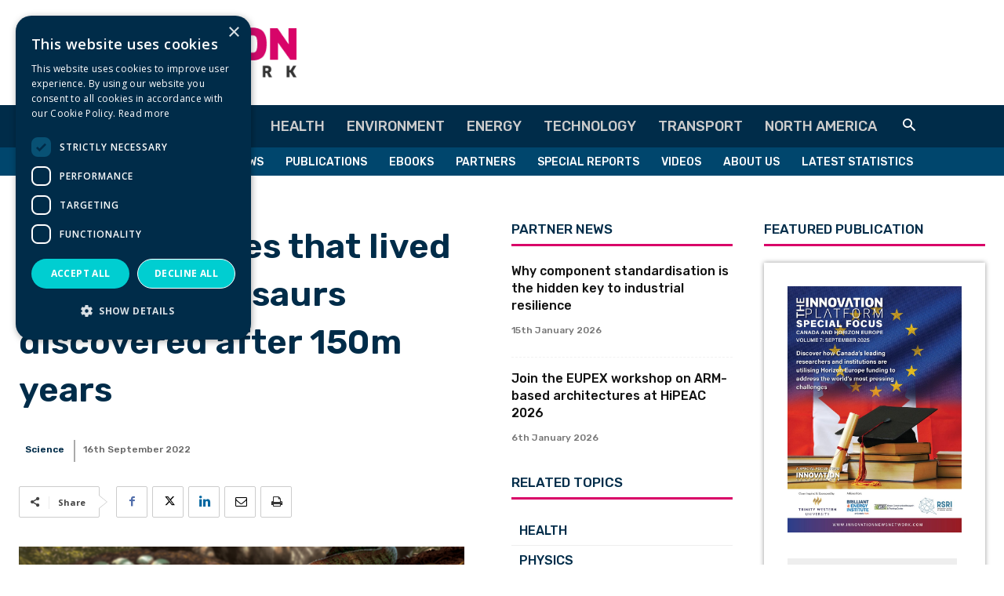

--- FILE ---
content_type: text/html; charset=UTF-8
request_url: https://www.innovationnewsnetwork.com/wp-admin/admin-ajax.php?td_theme_name=Newspaper&v=12.7.3
body_size: -233
content:
{"42509":5010}

--- FILE ---
content_type: text/css
request_url: https://www.innovationnewsnetwork.com/wp-content/plugins/ap-plugin-scripteo/frontend/css/block-1040--140.css?ver=6.9
body_size: 89
content:

/* -- START -- Reset */
#bsa-block-1040--140 h3,
#bsa-block-1040--140 a,
#bsa-block-1040--140 img,
#bsa-block-1040--140 span,
#bsa-block-1040--140 p {
	margin: 0;
	padding: 0;
	border: 0;
	border-radius: 0;
	-webkit-box-shadow: none;
	-moz-box-shadow: none;
	box-shadow: none;
	text-decoration: none;
	line-height: 1.25;
}
/* -- END -- Reset */


/* -- START -- TEMPLATE */
#bsa-block-1040--140.apPluginContainer .bsaProItem,
#bsa-block-1040--140 .bsaProItemInner__thumb,
#bsa-block-1040--140 .bsaProAnimateThumb {
	max-width: 1040px;
	max-height: 140px;
	aspect-ratio: 1040/140;
}

#bsa-block-1040--140 .bsaProAnimateThumb {
	position: relative;
	width: 100%;
	height: 140px;
}

#bsa-block-1040--140 .bsaProAnimateThumb:before{
	content: "";
	display: block;
}

#bsa-block-1040--140 .bsaProItemInner__img {
	height: 100%;
}

#bsa-block-1040--140 .bsaProItemInner__img {
	position:  absolute;
	width: 100%;
	max-width: 1040px;
	height: 100%;
	max-height: 140px;
	top: 0;
	left: 0;
	bottom: 0;
	right: 0;
	background-size: 100%;
	background-repeat: no-repeat;
}
/* -- END -- TEMPLATE */

--- FILE ---
content_type: text/css
request_url: https://www.innovationnewsnetwork.com/wp-content/plugins/emkadia-shortcodes/style.css?ver=6.9
body_size: 178
content:
@charset "utf-8";
/* CSS Document */

/* EMKADIA SHORTCODES */
.emk-custom-module-container {}
.emk-custom-module-wrapper {margin-bottom:20px;}
.emk-custom-module-wrapper:last-child {margin-bottom:0px;}
.emk-custom-module-title-wrapper .emk-custom-module-title-blue {padding:10px; margin:0px 0px 10px 0px; background:#002c49; color:#ffffff; font-family:'Rubik'; font-size:20px; line-height:1.4; font-weight:600;}

/* EMKADIA RELATED AUTHOR */
.emk-related-author-container {}
.emk-related-author-wrapper {border:8px solid #dddddd;padding:10px 14px 10px 14px;}
.emk-related-author-details {width:60%; max-width:60%; display:inline-block; float:left;}
.emk-related-author-detail {font-size:16px !important; line-height:1.4 !important; width:100%; max-width:100%; display:block;}
.emk-related-author-logo {width:38%; max-width:38%; display:inline-block; float:right;}

/* EMKADIA RELATED CONTRIBUTOR */
.emk-custom-module-wrapper .emk-rel-contributor {background:#dddddd; padding:20px; margin-bottom:0px; border-bottom:2px solid #D90368;}
.emk-custom-module-wrapper .emk-rel-contributor .emk-contributor-meta {width:60%; max-width:60%; display:inline-block; float:left;}
.emk-custom-module-wrapper .emk-rel-contributor .emk-contributor-meta h3 {margin:0px 0px 4px 0px;}
.emk-custom-module-wrapper .emk-rel-contributor .emk-contributor-meta .emk-contributor-job-role {font-size:16px; font-weight:bold;}
.emk-custom-module-wrapper .emk-rel-contributor .emk-contributor-meta .emk-contributor-organisation {font-size:16px;}
.emk-custom-module-wrapper .emk-rel-contributor .emk-contributor-thumb {width:38%; max-width:38%; display:inline-block; float:right;}
.emk-custom-module-wrapper .emk-rel-contributor .emk-contributor-thumb img {width:auto; margin:0px 0px 0px 0px !important}





--- FILE ---
content_type: text/css
request_url: https://www.innovationnewsnetwork.com/wp-content/themes/Newspaper-child/mk-custom-stylesheets/mk-custom-stylesheet-content-modules-01.css?ver=1769246398
body_size: 640
content:
@charset "utf-8";
/* CSS Document */

/* MK CUSTOM MODULES */
.mk-custom-module-container {}

.mk-custom-module-wrapper {margin-bottom:20px;}
.mk-custom-module-wrapper:last-child {margin-bottom:0px;}



/* MK CUSTOM MODULE - RELATED CONTRIBUTOR PROFILE */
.mk-custom-module-wrapper .mk-rel-contributor {background:#dddddd; padding:20px; margin-bottom:0px; border-bottom:2px solid #D90368;}
.mk-custom-module-wrapper .mk-rel-contributor .mk-contributor-meta {width:60%; max-width:60%; display:inline-block; float:left;}
.mk-custom-module-wrapper .mk-rel-contributor .mk-contributor-meta h3 {margin:0px 0px 4px 0px;}
.mk-custom-module-wrapper .mk-rel-contributor .mk-contributor-meta .mk-contributor-job-role {font-size:16px; font-weight:bold;}
.mk-custom-module-wrapper .mk-rel-contributor .mk-contributor-meta .mk-contributor-organisation {font-size:16px;}
.mk-custom-module-wrapper .mk-rel-contributor .mk-contributor-thumb {width:38%; max-width:38%; display:inline-block; float:right;}
.mk-custom-module-wrapper .mk-rel-contributor .mk-contributor-thumb img {width:auto; margin:0px 0px 0px 0px !important}


/*********************/
/* MK CUSTOM MODULES */
/*********************/
.mk-custom-module-wrapper {border:1px solid #cccccc; border-radius:2px; margin-bottom:20px; padding:0px;}
.mk-custom-module-title-wrapper .mk-custom-title-blue {background:#002c49; color:#ffffff; font-family:'Rubik'; font-weight:600; font-size:20px; line-height:1.4; padding:10px; margin:0px 0px 10px 0px;}
.mk-custom-module-wrapper p, .mk-custom-module-wrapper br {margin:0px 0px 0px 0px; padding:0px 0px 0px 0px;}
.mk-custom-module-wrapper .mk-custom-module-container {border:0px solid red; margin:0px; padding:40px 30px 40px 30px;}
.mk-custom-module .image-no-padding {padding-bottom:1px;}
/* MK CUSTOM MODULE - SPECIAL REPORT AUTHOR */
.mk-special-report-author-wrapper {border:8px solid #dddddd;padding:10px 14px 10px 14px;}
.mk-special-report-author-details {width:60%; max-width:60%; display:inline-block; float:left;}
.mk-special-report-author-detail {width:100%; max-width:100%; display:block;}
.mk-special-report-author-logo {width:38%; max-width:38%; display:inline-block; float:right;}
/************************************/
/* MK CUSTOM MODULE - RELATED PARTNER */
/************************************/
/** USES CUSTOM BLOCK BUTTON **/
/************************************/
/* MK CUSTOM MODULE - RELATED POSTS */
/************************************/
.mk-custom-module-container .mk-related-posts {}
.mk-custom-module-container .mk-related-posts ul {list-style:none; margin:0px 0px 0px 0px; padding:0xp 0px 0px 0px;}
.mk-custom-module-container .mk-related-posts ul li {margin:0px 0px 26px 0px;}
.mk-custom-module-container .mk-related-posts .mk-item-detail a:link {color:#000000;}
.mk-custom-module-container .mk-related-posts .mk-item-detail a:visited {color:#000000;}
.mk-custom-module-container .mk-related-posts .mk-item-detail a:hover {color:#0f7c6b;}
.td-pb-span4 .mk-custom-module-container .mk-related-posts .mk-item-thumb {width:80px; max-width:80px; float:left; top:0; left:0;}
.td-pb-span4 .mk-custom-module-container .mk-related-posts .mk-item-detail {font-size:14px; line-height:24px; margin-left:100px;}
.td-pb-span8 .mk-custom-module-container .mk-related-posts .mk-item-thumb {width:160px; max-width:160px; float:left; top:0; left:0;}
.td-pb-span8 .mk-custom-module-container .mk-related-posts .mk-item-detail {font-size:20px; line-height:30px; margin-left:180px;}
.td-pb-span8 .mk-custom-module-container .mk-related-posts .mk-item-detail .mk-span-must-read {padding:2px 6px 2px 6px; margin:0px 6px 0px 0px; background:#FF570A; color:#ffffff; font-size:18px; line-height:28px; font-weight:900; border-radius:2px;}
/*************************************/
/* MK CUSTOM MODULE - RELATED EBOOKS */
/*************************************/
.mk-custom-module-container .mk-related-ebooks {}
.mk-custom-module-container .mk-related-ebooks ul {list-style:none; margin:0px 0px 0px 0px; padding:0xp 0px 0px 0px;}
.mk-custom-module-container .mk-related-ebooks ul li {margin:0px 0px 26px 0px;}
.mk-custom-module-container .mk-related-ebooks .mk-item-detail a:link {color:#000000;}
.mk-custom-module-container .mk-related-ebooks .mk-item-detail a:visited {color:#000000;}
.mk-custom-module-container .mk-related-ebooks .mk-item-detail a:hover {color:#0f7c6b;}
.td-pb-span4 .mk-custom-module-container .mk-related-ebooks .mk-item-thumb {width:80px; max-width:80px; float:left; top:0; left:0;}
.td-pb-span4 .mk-custom-module-container .mk-related-ebooks .mk-item-detail {font-size:14px; line-height:24px; margin-left:100px;}
.td-pb-span8 .mk-custom-module-container .mk-related-ebooks .mk-item-thumb {width:160px; max-width:160px; float:left; top:0; left:0;}
.td-pb-span8 .mk-custom-module-container .mk-related-ebooks .mk-item-detail {font-size:20px; line-height:30px; margin-left:180px;}
.td-pb-span8 .mk-custom-module-container .mk-related-ebooks .mk-item-detail .mk-span-must-read {padding:2px 6px 2px 6px; margin:0px 6px 0px 0px; background:#FF570A; color:#ffffff; font-size:18px; line-height:28px; font-weight:900; border-radius:2px;}


--- FILE ---
content_type: text/css
request_url: https://www.innovationnewsnetwork.com/wp-content/uploads/wpgb/grids/G42G3C27C24.css?ver=1761485218
body_size: 1011
content:
:root{--wpgb-accent-scheme-1:#d90368;--wpgb-dark-scheme-1:#333333;--wpgb-dark-scheme-2:#666666;--wpgb-dark-scheme-3:#999999;--wpgb-light-scheme-1:#ffffff;--wpgb-light-scheme-2:#f6f6f6;--wpgb-light-scheme-3:#f5f5f5;--wpgb-lightbox-background:linear-gradient(180deg, rgba(30,30,30,0.45) 0%, rgba(30,30,30,0.9) 100%);--wpgb-lightbox-controls:#ffffff;--wpgb-lightbox-spinner:#ffffff;--wpgb-lightbox-title:#ffffff;--wpgb-lightbox-desc:#bbbbbb;}.wpgb-grid-42 .wpgb-area-top-2>div{flex:inherit;min-width:25%;max-width:100%}.wpgb-grid-42 .wpgb-area-top-2{justify-content:flex-start;margin-bottom:10px;}.wpgb-grid-42 .wpgb-area-bottom-1{justify-content:center;padding-top:30px;padding-right:30px;padding-bottom:30px;padding-left:30px;}@media all and (-ms-high-contrast:none), (-ms-high-contrast:active){.wpgb-grid-42:not(.wpgb-enabled) .wpgb-viewport>div{margin:0 -7px}.wpgb-grid-42:not(.wpgb-enabled) .wpgb-card{width:calc(( 100% - 1 * 30px ) / 1 - 0.1px);margin:15px}}.wpgb-grid-42:not(.wpgb-enabled) .wpgb-viewport>div{grid-template-columns: repeat(1, 1fr);grid-gap:30px}@media screen and (max-width: 1200px){@media all and (-ms-high-contrast:none), (-ms-high-contrast:active){.wpgb-grid-42:not(.wpgb-enabled) .wpgb-viewport>div{margin:0 -7px}.wpgb-grid-42:not(.wpgb-enabled) .wpgb-card{width:calc(( 100% - 1 * 30px ) / 1 - 0.1px);margin:15px}}.wpgb-grid-42:not(.wpgb-enabled) .wpgb-viewport>div{grid-template-columns: repeat(1, 1fr);grid-gap:30px}.wp-grid-builder.wpgb-grid-42:not(.wpgb-enabled) .wpgb-card[data-col="1"],.wp-grid-builder.wpgb-grid-42:not(.wpgb-enabled) .wpgb-card[data-col="2"],.wp-grid-builder.wpgb-grid-42:not(.wpgb-enabled) .wpgb-card[data-col="3"],.wp-grid-builder.wpgb-grid-42:not(.wpgb-enabled) .wpgb-card[data-col="4"],.wp-grid-builder.wpgb-grid-42:not(.wpgb-enabled) .wpgb-card[data-col="5"],.wp-grid-builder.wpgb-grid-42:not(.wpgb-enabled) .wpgb-card[data-col="6"],.wp-grid-builder.wpgb-grid-42:not(.wpgb-enabled) .wpgb-card[data-col="7"],.wp-grid-builder.wpgb-grid-42:not(.wpgb-enabled) .wpgb-card[data-col="8"],.wp-grid-builder.wpgb-grid-42:not(.wpgb-enabled) .wpgb-card[data-col="9"],.wp-grid-builder.wpgb-grid-42:not(.wpgb-enabled) .wpgb-card[data-col="10"],.wp-grid-builder.wpgb-grid-42:not(.wpgb-enabled) .wpgb-card[data-col="11"]{grid-column: span 1}}@media screen and (max-width: 992px){@media all and (-ms-high-contrast:none), (-ms-high-contrast:active){.wpgb-grid-42:not(.wpgb-enabled) .wpgb-viewport>div{margin:0 -7px}.wpgb-grid-42:not(.wpgb-enabled) .wpgb-card{width:calc(( 100% - 1 * 30px ) / 1 - 0.1px);margin:15px}}.wpgb-grid-42:not(.wpgb-enabled) .wpgb-viewport>div{grid-template-columns: repeat(1, 1fr);grid-gap:30px}.wp-grid-builder.wpgb-grid-42:not(.wpgb-enabled) .wpgb-card[data-col="1"],.wp-grid-builder.wpgb-grid-42:not(.wpgb-enabled) .wpgb-card[data-col="2"],.wp-grid-builder.wpgb-grid-42:not(.wpgb-enabled) .wpgb-card[data-col="3"],.wp-grid-builder.wpgb-grid-42:not(.wpgb-enabled) .wpgb-card[data-col="4"],.wp-grid-builder.wpgb-grid-42:not(.wpgb-enabled) .wpgb-card[data-col="5"],.wp-grid-builder.wpgb-grid-42:not(.wpgb-enabled) .wpgb-card[data-col="6"],.wp-grid-builder.wpgb-grid-42:not(.wpgb-enabled) .wpgb-card[data-col="7"],.wp-grid-builder.wpgb-grid-42:not(.wpgb-enabled) .wpgb-card[data-col="8"],.wp-grid-builder.wpgb-grid-42:not(.wpgb-enabled) .wpgb-card[data-col="9"],.wp-grid-builder.wpgb-grid-42:not(.wpgb-enabled) .wpgb-card[data-col="10"],.wp-grid-builder.wpgb-grid-42:not(.wpgb-enabled) .wpgb-card[data-col="11"]{grid-column: span 1}}@media screen and (max-width: 768px){@media all and (-ms-high-contrast:none), (-ms-high-contrast:active){.wpgb-grid-42:not(.wpgb-enabled) .wpgb-viewport>div{margin:0 -7px}.wpgb-grid-42:not(.wpgb-enabled) .wpgb-card{width:calc(( 100% - 1 * 30px ) / 1 - 0.1px);margin:15px}}.wpgb-grid-42:not(.wpgb-enabled) .wpgb-viewport>div{grid-template-columns: repeat(1, 1fr);grid-gap:30px}.wp-grid-builder.wpgb-grid-42:not(.wpgb-enabled) .wpgb-card[data-col="1"],.wp-grid-builder.wpgb-grid-42:not(.wpgb-enabled) .wpgb-card[data-col="2"],.wp-grid-builder.wpgb-grid-42:not(.wpgb-enabled) .wpgb-card[data-col="3"],.wp-grid-builder.wpgb-grid-42:not(.wpgb-enabled) .wpgb-card[data-col="4"],.wp-grid-builder.wpgb-grid-42:not(.wpgb-enabled) .wpgb-card[data-col="5"],.wp-grid-builder.wpgb-grid-42:not(.wpgb-enabled) .wpgb-card[data-col="6"],.wp-grid-builder.wpgb-grid-42:not(.wpgb-enabled) .wpgb-card[data-col="7"],.wp-grid-builder.wpgb-grid-42:not(.wpgb-enabled) .wpgb-card[data-col="8"],.wp-grid-builder.wpgb-grid-42:not(.wpgb-enabled) .wpgb-card[data-col="9"],.wp-grid-builder.wpgb-grid-42:not(.wpgb-enabled) .wpgb-card[data-col="10"],.wp-grid-builder.wpgb-grid-42:not(.wpgb-enabled) .wpgb-card[data-col="11"]{grid-column: span 1}}@media screen and (max-width: 576px){@media all and (-ms-high-contrast:none), (-ms-high-contrast:active){.wpgb-grid-42:not(.wpgb-enabled) .wpgb-viewport>div{margin:0 -7px}.wpgb-grid-42:not(.wpgb-enabled) .wpgb-card{width:calc(( 100% - 1 * 30px ) / 1 - 0.1px);margin:15px}}.wpgb-grid-42:not(.wpgb-enabled) .wpgb-viewport>div{grid-template-columns: repeat(1, 1fr);grid-gap:30px}.wp-grid-builder.wpgb-grid-42:not(.wpgb-enabled) .wpgb-card[data-col="1"],.wp-grid-builder.wpgb-grid-42:not(.wpgb-enabled) .wpgb-card[data-col="2"],.wp-grid-builder.wpgb-grid-42:not(.wpgb-enabled) .wpgb-card[data-col="3"],.wp-grid-builder.wpgb-grid-42:not(.wpgb-enabled) .wpgb-card[data-col="4"],.wp-grid-builder.wpgb-grid-42:not(.wpgb-enabled) .wpgb-card[data-col="5"],.wp-grid-builder.wpgb-grid-42:not(.wpgb-enabled) .wpgb-card[data-col="6"],.wp-grid-builder.wpgb-grid-42:not(.wpgb-enabled) .wpgb-card[data-col="7"],.wp-grid-builder.wpgb-grid-42:not(.wpgb-enabled) .wpgb-card[data-col="8"],.wp-grid-builder.wpgb-grid-42:not(.wpgb-enabled) .wpgb-card[data-col="9"],.wp-grid-builder.wpgb-grid-42:not(.wpgb-enabled) .wpgb-card[data-col="10"],.wp-grid-builder.wpgb-grid-42:not(.wpgb-enabled) .wpgb-card[data-col="11"]{grid-column: span 1}}@media screen and (max-width: 320px){@media all and (-ms-high-contrast:none), (-ms-high-contrast:active){.wpgb-grid-42:not(.wpgb-enabled) .wpgb-viewport>div{margin:0 -7px}.wpgb-grid-42:not(.wpgb-enabled) .wpgb-card{width:calc(( 100% - 1 * 30px ) / 1 - 0.1px);margin:15px}}.wpgb-grid-42:not(.wpgb-enabled) .wpgb-viewport>div{grid-template-columns: repeat(1, 1fr);grid-gap:30px}.wp-grid-builder.wpgb-grid-42:not(.wpgb-enabled) .wpgb-card[data-col="1"],.wp-grid-builder.wpgb-grid-42:not(.wpgb-enabled) .wpgb-card[data-col="2"],.wp-grid-builder.wpgb-grid-42:not(.wpgb-enabled) .wpgb-card[data-col="3"],.wp-grid-builder.wpgb-grid-42:not(.wpgb-enabled) .wpgb-card[data-col="4"],.wp-grid-builder.wpgb-grid-42:not(.wpgb-enabled) .wpgb-card[data-col="5"],.wp-grid-builder.wpgb-grid-42:not(.wpgb-enabled) .wpgb-card[data-col="6"],.wp-grid-builder.wpgb-grid-42:not(.wpgb-enabled) .wpgb-card[data-col="7"],.wp-grid-builder.wpgb-grid-42:not(.wpgb-enabled) .wpgb-card[data-col="8"],.wp-grid-builder.wpgb-grid-42:not(.wpgb-enabled) .wpgb-card[data-col="9"],.wp-grid-builder.wpgb-grid-42:not(.wpgb-enabled) .wpgb-card[data-col="10"],.wp-grid-builder.wpgb-grid-42:not(.wpgb-enabled) .wpgb-card[data-col="11"]{grid-column: span 1}}.wpgb-grid-42 .wpgb-card .wpgb-lazy-load{color:var(--wpgb-accent-scheme-1);background:#e0e4e9}@media all and (-ms-high-contrast:none), (-ms-high-contrast:active){.wpgb-grid-3:not(.wpgb-enabled) .wpgb-viewport>div{margin:0 -7px}.wpgb-grid-3:not(.wpgb-enabled) .wpgb-card{width:calc(( 100% - 1 * 30px ) / 1 - 0.1px);margin:15px}}.wpgb-grid-3:not(.wpgb-enabled) .wpgb-viewport>div{grid-template-columns: repeat(1, 1fr);grid-gap:30px}@media screen and (max-width: 1200px){@media all and (-ms-high-contrast:none), (-ms-high-contrast:active){.wpgb-grid-3:not(.wpgb-enabled) .wpgb-viewport>div{margin:0 -7px}.wpgb-grid-3:not(.wpgb-enabled) .wpgb-card{width:calc(( 100% - 1 * 30px ) / 1 - 0.1px);margin:15px}}.wpgb-grid-3:not(.wpgb-enabled) .wpgb-viewport>div{grid-template-columns: repeat(1, 1fr);grid-gap:30px}.wp-grid-builder.wpgb-grid-3:not(.wpgb-enabled) .wpgb-card[data-col="1"],.wp-grid-builder.wpgb-grid-3:not(.wpgb-enabled) .wpgb-card[data-col="2"],.wp-grid-builder.wpgb-grid-3:not(.wpgb-enabled) .wpgb-card[data-col="3"],.wp-grid-builder.wpgb-grid-3:not(.wpgb-enabled) .wpgb-card[data-col="4"],.wp-grid-builder.wpgb-grid-3:not(.wpgb-enabled) .wpgb-card[data-col="5"],.wp-grid-builder.wpgb-grid-3:not(.wpgb-enabled) .wpgb-card[data-col="6"],.wp-grid-builder.wpgb-grid-3:not(.wpgb-enabled) .wpgb-card[data-col="7"],.wp-grid-builder.wpgb-grid-3:not(.wpgb-enabled) .wpgb-card[data-col="8"],.wp-grid-builder.wpgb-grid-3:not(.wpgb-enabled) .wpgb-card[data-col="9"],.wp-grid-builder.wpgb-grid-3:not(.wpgb-enabled) .wpgb-card[data-col="10"],.wp-grid-builder.wpgb-grid-3:not(.wpgb-enabled) .wpgb-card[data-col="11"]{grid-column: span 1}}@media screen and (max-width: 992px){@media all and (-ms-high-contrast:none), (-ms-high-contrast:active){.wpgb-grid-3:not(.wpgb-enabled) .wpgb-viewport>div{margin:0 -7px}.wpgb-grid-3:not(.wpgb-enabled) .wpgb-card{width:calc(( 100% - 1 * 30px ) / 1 - 0.1px);margin:15px}}.wpgb-grid-3:not(.wpgb-enabled) .wpgb-viewport>div{grid-template-columns: repeat(1, 1fr);grid-gap:30px}.wp-grid-builder.wpgb-grid-3:not(.wpgb-enabled) .wpgb-card[data-col="1"],.wp-grid-builder.wpgb-grid-3:not(.wpgb-enabled) .wpgb-card[data-col="2"],.wp-grid-builder.wpgb-grid-3:not(.wpgb-enabled) .wpgb-card[data-col="3"],.wp-grid-builder.wpgb-grid-3:not(.wpgb-enabled) .wpgb-card[data-col="4"],.wp-grid-builder.wpgb-grid-3:not(.wpgb-enabled) .wpgb-card[data-col="5"],.wp-grid-builder.wpgb-grid-3:not(.wpgb-enabled) .wpgb-card[data-col="6"],.wp-grid-builder.wpgb-grid-3:not(.wpgb-enabled) .wpgb-card[data-col="7"],.wp-grid-builder.wpgb-grid-3:not(.wpgb-enabled) .wpgb-card[data-col="8"],.wp-grid-builder.wpgb-grid-3:not(.wpgb-enabled) .wpgb-card[data-col="9"],.wp-grid-builder.wpgb-grid-3:not(.wpgb-enabled) .wpgb-card[data-col="10"],.wp-grid-builder.wpgb-grid-3:not(.wpgb-enabled) .wpgb-card[data-col="11"]{grid-column: span 1}}@media screen and (max-width: 768px){@media all and (-ms-high-contrast:none), (-ms-high-contrast:active){.wpgb-grid-3:not(.wpgb-enabled) .wpgb-viewport>div{margin:0 -7px}.wpgb-grid-3:not(.wpgb-enabled) .wpgb-card{width:calc(( 100% - 1 * 30px ) / 1 - 0.1px);margin:15px}}.wpgb-grid-3:not(.wpgb-enabled) .wpgb-viewport>div{grid-template-columns: repeat(1, 1fr);grid-gap:30px}.wp-grid-builder.wpgb-grid-3:not(.wpgb-enabled) .wpgb-card[data-col="1"],.wp-grid-builder.wpgb-grid-3:not(.wpgb-enabled) .wpgb-card[data-col="2"],.wp-grid-builder.wpgb-grid-3:not(.wpgb-enabled) .wpgb-card[data-col="3"],.wp-grid-builder.wpgb-grid-3:not(.wpgb-enabled) .wpgb-card[data-col="4"],.wp-grid-builder.wpgb-grid-3:not(.wpgb-enabled) .wpgb-card[data-col="5"],.wp-grid-builder.wpgb-grid-3:not(.wpgb-enabled) .wpgb-card[data-col="6"],.wp-grid-builder.wpgb-grid-3:not(.wpgb-enabled) .wpgb-card[data-col="7"],.wp-grid-builder.wpgb-grid-3:not(.wpgb-enabled) .wpgb-card[data-col="8"],.wp-grid-builder.wpgb-grid-3:not(.wpgb-enabled) .wpgb-card[data-col="9"],.wp-grid-builder.wpgb-grid-3:not(.wpgb-enabled) .wpgb-card[data-col="10"],.wp-grid-builder.wpgb-grid-3:not(.wpgb-enabled) .wpgb-card[data-col="11"]{grid-column: span 1}}@media screen and (max-width: 576px){@media all and (-ms-high-contrast:none), (-ms-high-contrast:active){.wpgb-grid-3:not(.wpgb-enabled) .wpgb-viewport>div{margin:0 -7px}.wpgb-grid-3:not(.wpgb-enabled) .wpgb-card{width:calc(( 100% - 1 * 30px ) / 1 - 0.1px);margin:15px}}.wpgb-grid-3:not(.wpgb-enabled) .wpgb-viewport>div{grid-template-columns: repeat(1, 1fr);grid-gap:30px}.wp-grid-builder.wpgb-grid-3:not(.wpgb-enabled) .wpgb-card[data-col="1"],.wp-grid-builder.wpgb-grid-3:not(.wpgb-enabled) .wpgb-card[data-col="2"],.wp-grid-builder.wpgb-grid-3:not(.wpgb-enabled) .wpgb-card[data-col="3"],.wp-grid-builder.wpgb-grid-3:not(.wpgb-enabled) .wpgb-card[data-col="4"],.wp-grid-builder.wpgb-grid-3:not(.wpgb-enabled) .wpgb-card[data-col="5"],.wp-grid-builder.wpgb-grid-3:not(.wpgb-enabled) .wpgb-card[data-col="6"],.wp-grid-builder.wpgb-grid-3:not(.wpgb-enabled) .wpgb-card[data-col="7"],.wp-grid-builder.wpgb-grid-3:not(.wpgb-enabled) .wpgb-card[data-col="8"],.wp-grid-builder.wpgb-grid-3:not(.wpgb-enabled) .wpgb-card[data-col="9"],.wp-grid-builder.wpgb-grid-3:not(.wpgb-enabled) .wpgb-card[data-col="10"],.wp-grid-builder.wpgb-grid-3:not(.wpgb-enabled) .wpgb-card[data-col="11"]{grid-column: span 1}}@media screen and (max-width: 320px){@media all and (-ms-high-contrast:none), (-ms-high-contrast:active){.wpgb-grid-3:not(.wpgb-enabled) .wpgb-viewport>div{margin:0 -7px}.wpgb-grid-3:not(.wpgb-enabled) .wpgb-card{width:calc(( 100% - 1 * 30px ) / 1 - 0.1px);margin:15px}}.wpgb-grid-3:not(.wpgb-enabled) .wpgb-viewport>div{grid-template-columns: repeat(1, 1fr);grid-gap:30px}.wp-grid-builder.wpgb-grid-3:not(.wpgb-enabled) .wpgb-card[data-col="1"],.wp-grid-builder.wpgb-grid-3:not(.wpgb-enabled) .wpgb-card[data-col="2"],.wp-grid-builder.wpgb-grid-3:not(.wpgb-enabled) .wpgb-card[data-col="3"],.wp-grid-builder.wpgb-grid-3:not(.wpgb-enabled) .wpgb-card[data-col="4"],.wp-grid-builder.wpgb-grid-3:not(.wpgb-enabled) .wpgb-card[data-col="5"],.wp-grid-builder.wpgb-grid-3:not(.wpgb-enabled) .wpgb-card[data-col="6"],.wp-grid-builder.wpgb-grid-3:not(.wpgb-enabled) .wpgb-card[data-col="7"],.wp-grid-builder.wpgb-grid-3:not(.wpgb-enabled) .wpgb-card[data-col="8"],.wp-grid-builder.wpgb-grid-3:not(.wpgb-enabled) .wpgb-card[data-col="9"],.wp-grid-builder.wpgb-grid-3:not(.wpgb-enabled) .wpgb-card[data-col="10"],.wp-grid-builder.wpgb-grid-3:not(.wpgb-enabled) .wpgb-card[data-col="11"]{grid-column: span 1}}.wpgb-grid-3 .wpgb-card .wpgb-lazy-load{color:#0069ff;background:#e0e4e9}.wp-grid-builder .wpgb-card-27 .wpgb-card-inner{background:#fff;margin:0;padding:15px;text-align:left;box-shadow:0 0 6px 0 rgba(0,0,0,.4)}.wp-grid-builder .wpgb-card-27 .wpgb-card-media{margin:0;padding:0}.wp-grid-builder .wpgb-card-27 .wpgb-card-media-thumbnail{margin:15px 15px 0;padding:0;transition-timing-function:ease-in-out;transition-duration:400ms}.wp-grid-builder .wpgb-card-27 .wpgb-card-content{flex-grow:1}.wp-grid-builder .wpgb-card-27 .wpgb-card-body{margin:0;padding:0 15px 15px}.wp-grid-builder .wpgb-card-27 .wpgb-block-2,.wp-grid-builder .wpgb-card-27 .wpgb-block-3{display:block;overflow:visible;margin:6px 6px 0 0;padding:10px 14px;font-family:"Rubik";font-weight:600;line-height:1.6;text-align:center}.wp-grid-builder .wpgb-card-27 .wpgb-block-3{background:#eee;color:var(--wpgb-color-scheme-1);font-size:.875em}.wp-grid-builder .wpgb-card-27 .wpgb-block-3:hover{background:#e4e4e4;color:var(--wpgb-accent-scheme-1)}.wp-grid-builder .wpgb-card-27 .wpgb-block-2{background:#002c49;color:#fff;font-size:1.125em}.wp-grid-builder .wpgb-card-27 .wpgb-block-2:hover{background:#d90368;color:#fff}.wp-grid-builder .wpgb-card-27 .wpgb-card-media-thumbnail div{background-size:contain;background-position:center top}.wp-grid-builder .wpgb-card-24 .wpgb-card-body{margin:0;padding:15px}.wp-grid-builder .wpgb-card-24 .wpgb-card-content{-webkit-box-flex:1;-ms-flex-positive:1;flex-grow:1}.wp-grid-builder .wpgb-card-24 .wpgb-card-footer{margin:0;padding:0 0 0 20px}.wp-grid-builder .wpgb-card-24 .wpgb-card-inner{margin:0;padding:15px;box-shadow:rgba(0,0,0,0.4) 0 0 6px 0;background:#fff;text-align:left}.wp-grid-builder .wpgb-card-24 .wpgb-card-media{margin:0;padding:0}.wp-grid-builder .wpgb-card-24 .wpgb-card-media-thumbnail{margin:15px;padding:0;-webkit-transition-timing-function:ease-in-out;transition-timing-function:ease-in-out;-webkit-transition-duration:400ms;transition-duration:400ms}.wp-grid-builder .wpgb-card-24 .wpgb-block-1{padding:0 0 10px;margin:0;text-align:left;color:#002c49;font:600 1.5em/1.6 Rubik}.wp-grid-builder .wpgb-card-24 .wpgb-block-1:hover{font-weight:600;font-family:Rubik;color:#d90368}.wp-grid-builder .wpgb-card-24 .wpgb-block-2{margin:6px 6px 0 0;padding:10px 14px;display:inline-block;overflow:visible;background:#002c49;color:#fff;font:600 1em/1.6 Rubik}.wp-grid-builder .wpgb-card-24 .wpgb-block-2:hover{background:#d90368;color:#fff}.wp-grid-builder .wpgb-card-24 .wpgb-block-3{margin:6px 6px 0 0;padding:10px 14px;display:inline-block;overflow:visible;background:#002c49;color:#fff;font:600 1em/1.6 Rubik}.wp-grid-builder .wpgb-card-24 .wpgb-block-3:hover{background:#d90368;color:#fff}@media screen and (min-width: 400px){.wp-grid-builder .wpgb-card-24 .wpgb-card-inner{-webkit-box-orient:horizontal;-webkit-box-direction:normal;-ms-flex-direction:row;flex-direction:row}.wp-grid-builder .wpgb-card-24 .wpgb-card-media{width:30%}.wp-grid-builder .wpgb-card-24 .wpgb-card-media + .wpgb-card-content{width:70%}}.wp-grid-builder .wpgb-card-24 .wpgb-card-media-thumbnail div{background-size:contain;background-position:center top}.wpgb-facet.wpgb-facet-3{margin-bottom:-20px}.wpgb-facet button.wpgb-reset[disabled]{opacity:.2;cursor:not-allowed}.wpgb-facet button.wpgb-reset{background-color:#002c49!important}.wpgb-facet button.wpgb-reset:hover{background-color:#d90368!important}.wp-grid-builder:not(.wpgb-template){opacity:1!important}